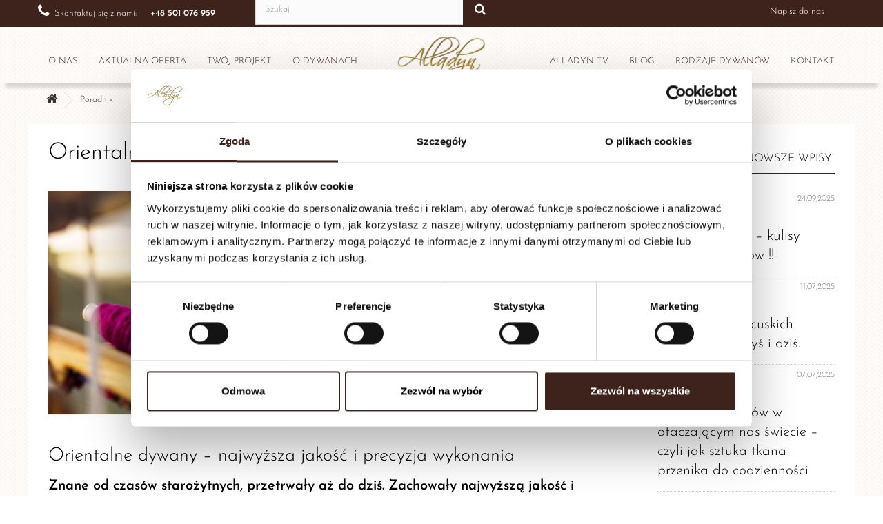

--- FILE ---
content_type: text/html; charset=utf-8
request_url: https://dywanyalladyn.pl/pl/poradnik/10_orientalne-dywany-najwyzsza-jakosc.html
body_size: 9360
content:
<!DOCTYPE html>
<!--[if lt IE 7]> <html class="no-js lt-ie9 lt-ie8 lt-ie7 " lang="pl"><![endif]-->
<!--[if IE 7]><html class="no-js lt-ie9 lt-ie8 ie7" lang="pl"><![endif]-->
<!--[if IE 8]><html class="no-js lt-ie9 ie8" lang="pl"><![endif]-->
<!--[if gt IE 8]> <html class="no-js ie9" lang="pl"><![endif]-->
<html lang="pl">

	<head>
<script 
  id="Cookiebot"
  src="https://consent.cookiebot.com/uc.js?cbid=af143da5-bf6e-4a27-b57d-179bf25f0560"
  type="text/javascript"
  async
></script>
	<meta name="google-site-verification" content="eeqG5VFFlSddgwvygAAcfsFOpkWhpsYI2B-eY5r3WrM" />

	<style>
	
	@font-face{font-family:'Josefin Sans';font-style:italic;font-weight:300;font-display:swap;src:url(https://fonts.gstatic.com/s/josefinsans/v23/Qw3JZQNVED7rKGKxtqIqX5EUCGZ2dIn0FyA96fCT6oJhKg.ttf) format('truetype')}@font-face{font-family:'Josefin Sans';font-style:italic;font-weight:600;font-display:swap;src:url(https://fonts.gstatic.com/s/josefinsans/v23/Qw3JZQNVED7rKGKxtqIqX5EUCGZ2dIn0FyA96fCTaoVhKg.ttf) format('truetype')}@font-face{font-family:'Josefin Sans';font-style:normal;font-weight:300;font-display:swap;src:url(https://fonts.gstatic.com/s/josefinsans/v23/Qw3PZQNVED7rKGKxtqIqX5E-AVSJrOCfjY46_GbQXME.ttf) format('truetype')}@font-face{font-family:'Josefin Sans';font-style:normal;font-weight:600;font-display:swap;src:url(https://fonts.gstatic.com/s/josefinsans/v23/Qw3PZQNVED7rKGKxtqIqX5E-AVSJrOCfjY46_ObXXME.ttf) format('truetype')}
	
	</style>
		<meta charset="utf-8" />
    	
	<meta property="og:type" content="website" />
	<title>Orientalne dywany &ndash; najwy&#380;sza jako&#347;&#263;</title>
	<meta property="og:title" content="Orientalne dywany &ndash; najwy&#380;sza jako&#347;&#263;" />

	<meta name="description" content="Znane od czasów starożytnych, przetrwały aż do dziś. Ręcznie tkane, stanowią gwarancję swojej oryginalności." />
	<meta property="og:description" content="Znane od czasów starożytnych, przetrwały aż do dziś. Ręcznie tkane, stanowią gwarancję swojej oryginalności." />


	<meta name="robots" content="index,follow" />
	<meta name="viewport" content="width=device-width, minimum-scale=0.25, maximum-scale=1.6, initial-scale=1.0" />
	<meta name="apple-mobile-web-app-capable" content="yes" />
	<link rel="icon" type="image/vnd.microsoft.icon" href="/img/favicon.ico?1707465585" />
	<link rel="shortcut icon" type="image/x-icon" href="/img/favicon.ico?1707465585" />

			<link rel="stylesheet" href="/themes/Alladyn-v1/css/global.css" type="text/css" media="all" />
			<link rel="stylesheet" href="/themes/Alladyn-v1/css/autoload/highdpi.css" type="text/css" media="all" />
			<link rel="stylesheet" href="/themes/Alladyn-v1/css/autoload/responsive-tables.css" type="text/css" media="all" />
			<link rel="stylesheet" href="/themes/Alladyn-v1/css/autoload/uniform.default.css" type="text/css" media="all" />
			<link rel="stylesheet" href="/themes/Alladyn-v1/css/modules/blockcontact/blockcontact.css" type="text/css" media="all" />
			<link rel="stylesheet" href="/themes/Alladyn-v1/css/modules/blocksearch/blocksearch.css" type="text/css" media="all" />
			<link rel="stylesheet" href="/js/jquery/plugins/autocomplete/jquery.autocomplete.css" type="text/css" media="all" />
			<link rel="stylesheet" href="/themes/Alladyn-v1/css/modules/themeconfigurator/css/hooks.css" type="text/css" media="all" />
			<link rel="stylesheet" href="/themes/Alladyn-v1/css/modules/smartblog/css/smartblogstyle.css" type="text/css" media="all" />
			<link rel="stylesheet" href="/themes/Alladyn-v1/css/modules/blocktopicons/css/blocktopicons.css" type="text/css" media="all" />
			<link rel="stylesheet" href="/modules/tmmegamenu/views/css/tmmegamenu.css" type="text/css" media="all" />
		<script type="text/javascript">
var FancyboxI18nClose = 'Zamknij';
var FancyboxI18nNext = 'Następny';
var FancyboxI18nPrev = 'Poprzedni';
var ajaxsearch = true;
var baseDir = 'https://dywanyalladyn.pl/';
var baseUri = 'https://dywanyalladyn.pl/';
var blocksearch_type = 'top';
var contentOnly = false;
var displayList = false;
var id_lang = 1;
var instantsearch = false;
var isGuest = 0;
var isLogged = 0;
var page_name = 'module-smartblog-details';
var priceDisplayMethod = 0;
var priceDisplayPrecision = 2;
var quickView = false;
var roundMode = 2;
var search_url = 'https://dywanyalladyn.pl/pl/szukaj';
var static_token = 'ea9b1591782d4df4365edf52d8f1da39';
var token = 'eee15e7156adac0b2ca1fdca8b41c23f';
var usingSecureMode = true;
</script>

		<script type="text/javascript" src="/js/jquery/jquery-1.11.0.min.js"></script>
		<script type="text/javascript" src="/js/jquery/jquery-migrate-1.2.1.min.js"></script>
		<script type="text/javascript" src="/js/jquery/plugins/jquery.easing.js"></script>
		<script type="text/javascript" src="/js/tools.js"></script>
		<script type="text/javascript" src="/themes/Alladyn-v1/js/global.js"></script>
		<script type="text/javascript" src="/themes/Alladyn-v1/js/autoload/10-bootstrap.min.js"></script>
		<script type="text/javascript" src="/themes/Alladyn-v1/js/autoload/15-jquery.total-storage.min.js"></script>
		<script type="text/javascript" src="/themes/Alladyn-v1/js/autoload/15-jquery.uniform-modified.js"></script>
		<script type="text/javascript" src="/js/jquery/plugins/autocomplete/jquery.autocomplete.js"></script>
		<script type="text/javascript" src="/themes/Alladyn-v1/js/modules/blocksearch/blocksearch.js"></script>
		<script type="text/javascript" src="/modules/tmmegamenu/views/js/hoverIntent.js"></script>
		<script type="text/javascript" src="/modules/tmmegamenu/views/js/superfish.js"></script>
		<script type="text/javascript" src="/modules/tmmegamenu/views/js/tmmegamenu.js"></script>
		<script type="text/javascript" src="https://maps.google.com/maps/api/js?region=PL"></script>
	

		

	 <link rel="stylesheet" href="https://fonts.googleapis.com/css?family=Open+Sans:300,600&amp;subset=latin,latin-ext&display=swap" type="text/css" media="all" />
		<link rel="stylesheet" href="https://fonts.googleapis.com/css?family=Poiret+One&subset=latin,latin-ext&display=swap" type="text/css" media="all" />

 

  <!--[if IE 8]>
		<script src="https://oss.maxcdn.com/libs/html5shiv/3.7.0/html5shiv.js"></script>
		<script src="https://oss.maxcdn.com/libs/respond.js/1.3.0/respond.min.js"></script>
		<![endif]-->




  <script>
    /* function init() {
    window.addEventListener('scroll', function(e){
        var distanceY = window.pageYOffset || document.documentElement.scrollTop,
            shrinkOn = 300,
            header = document.querySelector("header");
        if (distanceY > shrinkOn) {
            classie.add(header,"smaller");
        } else {
            if (classie.has(header,"smaller")) {
                classie.remove(header,"smaller");
            }
        }
    });
}
window.onload = init(); */

function initmap() {
        var mapCanvas = document.getElementById('map');
        var mapOptions = {
          center: new google.maps.LatLng(44.5403, -78.5463),
          zoom: 8,
          mapTypeId: google.maps.MapTypeId.ROADMAP
        }
        var map = new google.maps.Map(mapCanvas, mapOptions)
      }
      google.maps.event.addDomListener(window, 'load', initmap);


  </script>

  


{* nowy kod - start *}
<!-- Global site tag (gtag.js) - Google Ads -->
<script async src="https://www.googletagmanager.com/gtag/js?id=AW-16972748728"></script>
<script>
  window.dataLayer = window.dataLayer || [];
  function gtag(){dataLayer.push(arguments);}
  gtag('js', new Date());

  gtag('config', 'AW-16972748728');
</script>





{* nowy kod - end *}

<!-- Facebook Pixel Code -->
<!-- Global site tag (gtag.js) - Google Analytics -->

<!-- Google Tag Manager -->
<script type="text/plain" data-cookieconsent="statistics">(function(w,d,s,l,i){w[l]=w[l]||[];w[l].push({'gtm.start':
new Date().getTime(),event:'gtm.js'});var f=d.getElementsByTagName(s)[0],
j=d.createElement(s),dl=l!='dataLayer'?'&l='+l:'';j.async=true;j.src=
'https://www.googletagmanager.com/gtm.js?id='+i+dl;f.parentNode.insertBefore(j,f);
})(window,document,'script','dataLayer','GTM-ND9N3SL');</script>
<!-- End Google Tag Manager -->
<!-- <script async src="https://www.googletagmanager.com/gtag/js?id=UA-29360895-1"></script>

<script type="text/plain" data-cookieconsent="statistics">
  window.dataLayer = window.dataLayer || [];
  function gtag(){dataLayer.push(arguments);}
  gtag('js', new Date());
  gtag('config', 'UA-29360895-1');
</script> -->




<script type="text/plain" data-cookieconsent="statistics">

!function(f,b,e,v,n,t,s){if(f.fbq)return;n=f.fbq=function(){n.callMethod?
n.callMethod.apply(n,arguments):n.queue.push(arguments)};if(!f._fbq)f._fbq=n;
n.push=n;n.loaded=!0;n.version='2.0';n.queue=[];t=b.createElement(e);t.async=!0;
t.src=v;s=b.getElementsByTagName(e)[0];s.parentNode.insertBefore(t,s)}(window,
document,'script','https://connect.facebook.net/en_US/fbevents.js');
fbq('init', '1659810280712009'); // Insert your pixel ID here.
fbq('track', 'PageView');

</script>

<noscript><img height="1" width="1" style="display:none"

src="https://www.facebook.com/tr?id=1659810280712009&ev=PageView&noscript=1"

/></noscript>

<!-- DO NOT MODIFY -->

<!-- End Facebook Pixel Code -->


	</head>
	<body id="module-smartblog-details" class="module-smartblog-details hide-right-column lang_pl">


<!-- Google Tag Manager (noscript) -->
<noscript><iframe src="https://www.googletagmanager.com/ns.html?id=GTM-ND9N3SL"
height="0" width="0" style="display:none;visibility:hidden"></iframe></noscript>
<!-- End Google Tag Manager (noscript) -->



					<div id="page">
			<div class="header-container">
				<header id="header">
					<div class="banner">
						<div class="container">
							<div class="row">
								<!-- hook h="displayBanner" -->
								
								 
            <div class="top_menu top-level tmmegamenu_item">
            <div class="menu-title tmmegamenu_item">Menu</div>
            <ul class="menu clearfix top-level-menu tmmegamenu_item"><li class=" simple top-level-menu-li tmmegamenu_item it_70204946"><a class="it_70204946 top-level-menu-li-a tmmegamenu_item" href="https://dywanyalladyn.pl/pl/content/8-o-nas">O nas</a><ul class="is-simplemenu tmmegamenu_item first-level-menu it_70204946"><li class="cms-page">
                                            <a href="https://dywanyalladyn.pl/pl/content/21-referencje" title="Referencje">Referencje</a>
                                        </li>
</ul></li><li class=" top-level-menu-li tmmegamenu_item it_40421714"><a class="it_40421714 top-level-menu-li-a tmmegamenu_item" href="https://dywanyalladyn.pl/pl/30-">Aktualna oferta</a></li><li class=" top-level-menu-li tmmegamenu_item it_82777995"><a class="it_82777995 top-level-menu-li-a tmmegamenu_item" href="https://dywanyalladyn.pl/pl/content/16-dywany-wedlug-twojego-projektu">Twój projekt</a></li><li class=" top-level-menu-li tmmegamenu_item it_11368413"><a class="it_11368413 top-level-menu-li-a tmmegamenu_item" href="/pl/content/category/3-o-dywanach">O dywanach</a></li><li class=" top-level-menu-li tmmegamenu_item it_67912608"><a class="it_67912608 top-level-menu-li-a tmmegamenu_item" href="https://dywanyalladyn.pl/pl/content/9-kontakt">Kontakt</a></li><li class=" top-level-menu-li tmmegamenu_item it_81319778"><a class="it_81319778 top-level-menu-li-a tmmegamenu_item" href="/pl/content/15-oferta">Rodzaje dywanów</a></li><li class=" top-level-menu-li tmmegamenu_item it_82596112"><a class="it_82596112 top-level-menu-li-a tmmegamenu_item" href="/poradnik.html">Blog</a></li><li class=" top-level-menu-li tmmegamenu_item it_65346285"><a class="it_65346285 top-level-menu-li-a tmmegamenu_item" href="https://dywanyalladyn.pl/pl/content/27-alladyn-tv">Alladyn TV</a></li></ul>
    
            </div>
    <!-- Block search module TOP -->
<div id="search_block_top" class="col-sm-4 clearfix">
	<form id="searchbox" method="get" action="https://dywanyalladyn.pl/pl/szukaj" >
		<input type="hidden" name="controller" value="search" />
		<input type="hidden" name="orderby" value="position" />
		<input type="hidden" name="orderway" value="desc" />
		<input class="search_query form-control" type="text" id="search_query_top" name="search_query" placeholder="Szukaj" value="" />
		<button type="submit" name="submit_search" class="btn btn-default button-search">
			<span>Szukaj</span>
		</button>
	</form>
</div>
<!-- /Block search module TOP --> <!-- HOOK_TOP -->  							</div>
						</div>
					</div>
					<div class="nav">
						<div class="container">
							<div class="row">
								<!-- hook h="displayNav" -->
								<nav><div id="contact-link">
	<a href="https://dywanyalladyn.pl/pl/kontakt" title="Skontaktuj się z nami">Napisz do nas</a>
</div>
	<span class="shop-phone">
		<i class="icon-phone"></i><span class="nav-telephone-text">Skontaktuj się z nami:</span><a href="tel:+48 501 076 959"><strong>+48 501 076 959</strong></a>
	</span>
<!-- Block mymodule -->
<div id="blocktopicons-module">
   <ul class="share-buttons">
  <li><a href="https://pl-pl.facebook.com/pages/Alladyn-Dywany-Orientalne/162313603827494" target="_blank" title="Facebook"><em class="icon-fb"></em></a></li>
  <li><a href="https://uk.pinterest.com/alladyndywany/" target="_blank" title="Pinterest"><em class="icon-pin"></em></a></li>
</ul>
</div>
<!-- /Block mymodule --></nav>
							</div>
						</div>
					</div>
					<div>
						<div class="container">
							<div class="row">
								<div id="header_logo">
									<a href="https://dywanyalladyn.pl/pl/" title="Sklep z Dywanami - Alladyn">
									
         <img height="90px" width="134px" alt="Luksusowe dywany - Alladyn" src="https://dywanyalladyn.pl/themes/Alladyn-v1/img/logo-alladyn.png" class="logo img-responsive" />
									</a>
								</div>
								<div class="top-clls">
									 
            <div class="top_menu top-level tmmegamenu_item">
            <div class="menu-title tmmegamenu_item">Menu</div>
            <ul class="menu clearfix top-level-menu tmmegamenu_item"><li class=" simple top-level-menu-li tmmegamenu_item it_70204946"><a class="it_70204946 top-level-menu-li-a tmmegamenu_item" href="https://dywanyalladyn.pl/pl/content/8-o-nas">O nas</a><ul class="is-simplemenu tmmegamenu_item first-level-menu it_70204946"><li class="cms-page">
                                            <a href="https://dywanyalladyn.pl/pl/content/21-referencje" title="Referencje">Referencje</a>
                                        </li>
</ul></li><li class=" top-level-menu-li tmmegamenu_item it_40421714"><a class="it_40421714 top-level-menu-li-a tmmegamenu_item" href="https://dywanyalladyn.pl/pl/30-">Aktualna oferta</a></li><li class=" top-level-menu-li tmmegamenu_item it_82777995"><a class="it_82777995 top-level-menu-li-a tmmegamenu_item" href="https://dywanyalladyn.pl/pl/content/16-dywany-wedlug-twojego-projektu">Twój projekt</a></li><li class=" top-level-menu-li tmmegamenu_item it_11368413"><a class="it_11368413 top-level-menu-li-a tmmegamenu_item" href="/pl/content/category/3-o-dywanach">O dywanach</a></li><li class=" top-level-menu-li tmmegamenu_item it_67912608"><a class="it_67912608 top-level-menu-li-a tmmegamenu_item" href="https://dywanyalladyn.pl/pl/content/9-kontakt">Kontakt</a></li><li class=" top-level-menu-li tmmegamenu_item it_81319778"><a class="it_81319778 top-level-menu-li-a tmmegamenu_item" href="/pl/content/15-oferta">Rodzaje dywanów</a></li><li class=" top-level-menu-li tmmegamenu_item it_82596112"><a class="it_82596112 top-level-menu-li-a tmmegamenu_item" href="/poradnik.html">Blog</a></li><li class=" top-level-menu-li tmmegamenu_item it_65346285"><a class="it_65346285 top-level-menu-li-a tmmegamenu_item" href="https://dywanyalladyn.pl/pl/content/27-alladyn-tv">Alladyn TV</a></li></ul>
    
            </div>
    <!-- Block search module TOP -->
<div id="search_block_top" class="col-sm-4 clearfix">
	<form id="searchbox" method="get" action="https://dywanyalladyn.pl/pl/szukaj" >
		<input type="hidden" name="controller" value="search" />
		<input type="hidden" name="orderby" value="position" />
		<input type="hidden" name="orderway" value="desc" />
		<input class="search_query form-control" type="text" id="search_query_top" name="search_query" placeholder="Szukaj" value="" />
		<button type="submit" name="submit_search" class="btn btn-default button-search">
			<span>Szukaj</span>
		</button>
	</form>
</div>
<!-- /Block search module TOP --> <!-- HOOK_TOP -->  								</div>

							</div>
						</div>
					</div>
				</header>
			</div>
			<div class="columns-container">
				<div id="columns" class="container">
											
<!-- Breadcrumb -->
<div class="breadcrumb clearfix">
	<a class="home" href="https://dywanyalladyn.pl/pl/" title="Dywany orientalne"><i class="icon-home"></i></a>
			<span class="navigation-pipe" >&gt;</span>
					<a href="https://dywanyalladyn.pl/pl/poradnik.html">Poradnik</a><span class="navigation-pipe">></span>Orientalne dywany – najwyższa jakość
			</div>
<!-- /Breadcrumb -->

										<div id="slider_row" class="row">
						<div id="top_column" class="center_column col-xs-12 col-sm-12"></div>
					</div>
					<div class="row">
																		<div id="center_column" class="center_column col-xs-12 col-sm-12">
	<div id="content" class="block col-xs-12 col-sm-9">
   <article class="blog-post">
   		<div class="page-item-title">
   			<h1 itemprop="headline">Orientalne dywany – najwyższa jakość</h1>
   		</div>
     
     

      
      <div itemprop="articleBody">
            <div id="lipsum" class="articleContent">
                                         
                                         
                     <img  src="/modules/smartblog/images/10-single-default.jpg" alt="Orientalne dywany – najwyższa jakość">
                                 </div>
            <div class="sdsarticle-des">
               <h2 id="" dir="ltr">Orientalne dywany – najwyższa jakość i precyzja wykonania</h2>
<p dir="ltr"><strong>Znane od czasów starożytnych, przetrwały aż do dziś. Zachowały najwyższą jakość i sprawdzone metody ich wykonania. Doskonałe – na każdym etapie powstawania i niewiarygodnie funkcjonalne podczas użytkowania. Ręcznie tkane, stanowią gwarancję swojej oryginalności.</strong></p>
<h2 dir="ltr">Orientalny szyk i klasa</h2>
<div class="poradnik-img-p"><img src="https://dywanyalladyn.pl/img/cms/poradnik/d222a.jpg" alt="Barwienie włókien" width="500" />;<span class="opis-obrazka">Proces barwienia włókien</span> </div>
<p dir="ltr"><strong><a href="https://dywanyalladyn.pl/pl/">Dywany orientalne</a></strong> – znane od Starożytności, przez lata utrzymały swoją najwyższą jakość wykonania. Ręcznie tkane – zgodnie z wypracowanymi na przestrzeni lat metodami pracy, stanowią dzieło oryginalne, jedyne w swoim rodzaju.</p>
<p dir="ltr"><strong>Perskie dywany</strong> są odzwierciedleniem wysublimowanego stylu, doskonale wkomponowującego się niemal w każdy design aranżowanej przestrzeni.</p>
<p dir="ltr">Wykonane z wysokowartościowych materiałów, w tym z jedwabiu i wełny, z pewnością zadowolą gusta najbardziej wymagających klientów tej branży.</p>
<p>Wyszukane i wymagające precyzji wzory, tworzone są z czystego jedwabiu, co pozwala rękodzielnikowi stworzyć niezwykle wyraźny i zarazem dokładny obraz, który zachowuje nawet najdrobniejsze detale. Skalę trudności realizacji takich dzieł z pewnością określa ilość splotów niezbędna do ich wykonania – bywa, iż realizowane prace przekraczają milion splotów na metr kwadratowy!</p>
<h2 id="" dir="ltr">Ręczne wykonanie stanowi o sukcesie produktu</h2>
<div class="poradnik-img-l"><img src="https://dywanyalladyn.pl/img/cms/poradnik/d222.jpg" alt="tkaczka podczas pracy" width="500" /> <span class="opis-obrazka">Tkanie dywanu to proces bardzo czasochłonny</span></div>
<p dir="ltr"><strong>Ekskluzywny - ręcznie tkany dywan</strong> daje użytkownikowi gwarancję wysokiej jakości produktu. Za gotowym dziełem stoją godziny – a nawet całe lata pracy tkaczy, którzy tworzą te unikalne i jedyne w swoim rodzaju majstersztyki w wielki skupieniu, by nie popełnić najmniejszego błędu podczas ich wytwarzania.</p>
<p dir="ltr"><strong>Ręcznie tkany dywan</strong> wnosi do każdego pomieszczenia tchnienie orientu, niezwykłą - niepowtarzalną jakość i duszę. Wnętrze, w którym tak wykonany dywan zostanie umieszczony, nabiera prestiżu; <strong>ręcznie tkany dywan</strong> jest synonimem dobrobytu i ponadczasowej elegancji.</p>
<p dir="ltr">Wysoka jakość użytych w procesie tkania produktów – wyłącznie naturalnego pochodzenia – stanowi o jego wysokiej klasie. Produkty wykorzystywane do jego produkcji zawsze charakteryzują się  najwyższą jakością, która stanowi o powodzeniu całego przedsięwzięcia; tylko tak wykonany – ręcznie, z naturalnych włókien dywan, może bowiem stanowić majstersztyk w swojej klasie! Sztuczne, fabrycznie i masowo produkowane dywany nie mogą nawet równać się z tymi luksusowymi, naturalnymi, precyzyjnie i skrupulatnie wykonanymi dziełami sztuki.</p>
<h2 dir="ltr"><strong>Niepowtarzalne, unikalne wzornictwo</strong></h2>
<div class="poradnik-img-p"><img src="https://dywanyalladyn.pl/img/cms/poradnik/d222b.jpg" alt="krosno tkackie z rozpoczętym projektem" width="500" /> <span class="opis-obrazka">Tkanie ręczne gwarantuje unikalność - nie idzie utkać dwóch identycznych dywanów</span></div>
<p dir="ltr"><strong>Perskie, <a href="/pl/15-dywany-indyjskie">indyjskie</a>, marokańskie, <a href="/pl/16-dywany-pakistanskie">pakistańskie</a> – orientalne dywany</strong>, wykonane ręcznie, utkane z naturalnych włókien najwyższego gatunku, stanowią unikalne dzieła sztuki.  Niepowtarzalne wzory, stworzone zgodnie z tkacką – starożytna sztuką, gwarantują nabywcy najwyższą jakość produktu.</p>
<p dir="ltr"><strong>Dywany orientalne</strong>, ręcznie tkane, są produktami zróżnicowanymi pod względem gęstości zastosowanych węzłów. Są produktami jedynymi w swoim rodzaju, które nie zachowują idealnej symetrii, tak charakterystycznej dla dywanów maszynowych.</p>
<p dir="ltr">Mierzone są – tylko i aż – ludzkim okiem, wykonane z duszą i niepodważalną starannością. Cenne i wyjątkowe, ze względu na swoją – z jednej strony – niepowtarzalność, a z drugiej – wysoką jakość materiałów, z jakich zostały wykonane.</p>
<p id="" dir="ltr"><strong>Wysoka jakość – charakterystyczna dla dzieł sztuki</strong></p>
<p dir="ltr"><strong>Ręcznie tkane dywany orientalne</strong> są produktami zwartymi w swojej strukturze i gęstymi, co stanowi o ich ponadprzeciętnej trwałości. Taka metoda wykonania zapobiega wypadaniu włosia, jak również pyleniu produktu.</p>
<div class="poradnik-img-l"><img src="https://dywanyalladyn.pl/img/cms/poradnik/d222d.jpg" alt="ręczne tkanie dywanu" width="500" /><span class="opis-obrazka">Najlepsze dywany powstają u doświadczonych mistrzów tkactwa.</span></div>
<p dir="ltr">Tylko tu frędzle stanowią naturalne przedłużenie osnowy – są całością powstającego produktu. W odróżnieniu od dywanów wykonanych metodą maszynową, gdzie często stanowią osobną część, przyszywaną w trakcie ich produkcji.</p>
<p dir="ltr"><strong>Dywany perskie</strong> – naturalne, dopracowane w każdym szczególe, stanowią produkty godne uwagi, zwłaszcza Klientów ceniących sobie wysoką jakość, unikalność i niepowtarzalność wzorów. Wykonane z sercem, posiadające duszę, stanowią wspaniały ozdobnik każdej przestrzeni, której nadają niepowtarzalnego, głębokiego charakteru i orientalnego rysu.</p>
<p><strong>Ręcznie tkane dywany</strong>, są nie tylko doskonale komponującymi się z przestrzenią dziełami sztuki, ale też nośnikami przepięknej tradycji i uroku tych odległych zakątków świata. Indyjskie dywany są niezwykłą, piękną ozdobą współczesnych wnętrz.</p>
            </div>
                  </div>
     
      <div class="sdsarticleBottom">
        
      </div>
   </article>


</div>
<div id="new-in-blog" class="col-xs-12 col-sm-3">
   <div class="module-item-title">
   			<h3>Najnowsze wpisy</h3>
      
      
        
        <div id="recent_article_smart_blog_block_left"  class="block blogModule boxPlain">
   <h2 class='sdstitle_block'><a href="https://dywanyalladyn.pl/pl/poradnik.html">Recent Articles</a></h2>
   <div class="block_content sdsbox-content">
      <ul class="recentArticles">
                                                            <li>
                 <a class="image" title="Nowa dostawa – kulisy wyboru dywanów !!" href="https://dywanyalladyn.pl/pl/poradnik/77_nowa-dostawa-dywanow.html">
                     <img alt="Nowa dostawa – kulisy wyboru dywanów !!" src="/modules/smartblog/images/77-home-small.jpg">
                     <span class="info"> 24,09,2025</span>
                     <p class="title">Nowa dostawa – kulisy wyboru dywanów !!</p>
                     
                 </a>
                
               
             </li>
                                                             <li>
                 <a class="image" title="Dywany w francuskich pałacach - kiedyś i dziś. " href="https://dywanyalladyn.pl/pl/poradnik/76_dywany-w-francuskich-palacach-kiedys-i-dzis.html">
                     <img alt="Dywany w francuskich pałacach - kiedyś i dziś. " src="/modules/smartblog/images/76-home-small.jpg">
                     <span class="info"> 11,07,2025</span>
                     <p class="title">Dywany w francuskich pałacach - kiedyś i dziś. </p>
                     
                 </a>
                
               
             </li>
                                                             <li>
                 <a class="image" title="Motywy dywanów w otaczającym nas świecie – czyli jak sztuka tkana przenika do codzienności" href="https://dywanyalladyn.pl/pl/poradnik/71_motywy-dywanow-w-otaczajacym-nas-swiecie.html">
                     <img alt="Motywy dywanów w otaczającym nas świecie – czyli jak sztuka tkana przenika do codzienności" src="/modules/smartblog/images/71-home-small.jpg">
                     <span class="info"> 07,07,2025</span>
                     <p class="title">Motywy dywanów w otaczającym nas świecie – czyli jak sztuka tkana przenika do codzienności</p>
                     
                 </a>
                
               
             </li>
                                                             <li>
                 <a class="image" title="Dodaj wnętrzu kolorów na lato" href="https://dywanyalladyn.pl/pl/poradnik/70_Dodaj-wnętrzu-kolorów-na-lato.html">
                     <img alt="Dodaj wnętrzu kolorów na lato" src="/modules/smartblog/images/70-home-small.jpg">
                     <span class="info"> 14,06,2025</span>
                     <p class="title">Dodaj wnętrzu kolorów na lato</p>
                     
                 </a>
                
               
             </li>
                                                             <li>
                 <a class="image" title="Perskie geometrię, czyli dywany orientalne to nie tylko roślinne wzory" href="https://dywanyalladyn.pl/pl/poradnik/69_Perskie-geometrię-czyli-dywany-orientalne.html">
                     <img alt="Perskie geometrię, czyli dywany orientalne to nie tylko roślinne wzory" src="/modules/smartblog/images/69-home-small.jpg">
                     <span class="info"> 17,03,2025</span>
                     <p class="title">Perskie geometrię, czyli dywany orientalne to nie tylko roślinne wzory</p>
                     
                 </a>
                
               
             </li>
                     </ul>
   </div>
</div>

   		</div>
     
   
</div>




<script type="application/ld+json">
{ "@context": "https://schema.org", 
"@type": "BlogPosting",
"headline": "Orientalne dywany – najwyższa jakość",
"image": "/modules/smartblog/images/10-single-default.jpg",
"url": "/modules/smartblog/images/10-single-default.jpg",
"datePublished": "2016-07-28 16:35:34",
"dateModified": "2016-07-28 16:35:34",
"author": {"@type": "Person","name": "Tomasz Śliwecki"},
 "publisher": {
"@type": "Organization",
"name": "Dywany Alladyn",
"logo": {"@type": "ImageObject","url": "https://dywanyalladyn.pl/themes/Alladyn-v1/img/logo-alladyn.png"}
},
"mainEntityOfPage": {"@type": "WebPage"}
}
</script>

					</div><!-- #center_column -->
										</div><!-- .row -->
				</div><!-- #columns -->
			</div><!-- .columns-container -->
							<!-- Footer -->
				<div class="container">
					<div class="row">
						<div class="col-md-12">
							<div class="stars" style="display:flex; justify-content: center; align-items: center;">
								
							</div>
						</div>
					</div>
				</div>

				<div class="footer-container">
					<footer id="footer"  class="container">
						<div class="row"></div>

      <!-- dodatkowa stopka-->

      <!-- -->
      <div class="row maps-container">
      <div class="col-xs-12 footer-rodo">
        <p>Używamy informacji zapisanych za pomocą cookies i podobnych technologii statystycznych oraz w celu dostosowania naszego serwisu do indywidualnych potrzeb użytkowników. W programie służącym do obsługi internetu można zmienić ustawienia dotyczące cookies. Korzystanie z naszego serwisu internetowego bez zmiany ustawień dotyczących cookies oznacza, że będą one zapisane w pamięci urządzenia. Więcej informacji znajduje się w naszej <a id="link-polityka-prywatnosci" href="https://dywanyalladyn.pl/pl/content/3-polityka-prywatnosci-oraz-polityka-cookies">Polityce Prywatności</a>.</p>
      </div>
      <div class="shopfooterlink">
         <div class="container">
            <div class="row">
               <div class="col-xs-12">
                  <p>Jeżeli prowadzą Państwo działalność gospodarczą i są zainteresowani współpracą z nami, zapraszamy <a target="_blank" title="współpraca" href="https://dywanyalladyn.pl/pl/content/22-wspolpraca">tutaj</a>, lub bezpośrednio do kontaktu</p>
               </div>
            </div>
            <div class="row">
               

            </div>
         </div>

         <div class="col-12">
         <a style="display: block; margin: 0 auto; text-align: center;" href="https://dywanyalladyn.com/">Sklep Online</a>
         </div>



         
         <div class="row">
               <div class="col-sm-12 col-xs-12">
                     <!-- <h3>Kontakt:</h3> -->
                     <div class="contact-info-2" style="width:100%;">
                        <div class="col-sm-4 col-xs-12">
                           <ul>
                           <li>telefon:<a href="tel:+48 501 076 959">+48 501 076 959</a></li>
                           

                                 
                                 <li>e-mail:
                                 <a href="mailto:alladyn@dywanyalladyn.pl">alladyn@dywanyalladyn.pl</a></li>
                           </ul>
                        </div>
                        <div class="col-sm-4 col-xs-12">
                         <ul>
                            
                         </ul>
                         </div>
                         <div class="col-sm-4 col-xs-12">
                         <ul class="social-media-links">
  <li>
    
    <a href="https://www.facebook.com/p/Alladyn-Dywany-Orientalne-100084435035104" target="_blank" rel="noopener">
      <svg width="24" height="24" viewBox="0 0 24 24" fill="currentColor" aria-hidden="true">
        <path d="M22 12a10 10 0 1 0-11.5 9.9v-7h-2v-3h2v-2.3c0-2 1.2-3.1 3-3.1.9 0 1.8.1 1.8.1v2h-1c-1 0-1.3.6-1.3 1.2V12h2.2l-.4 3h-1.8v7A10 10 0 0 0 22 12z"/>
      </svg>
      Facebook
    </a>
  </li>
  <li>
    <a href="https://www.tiktok.com/@dywany_alladyn" target="_blank" rel="noopener">
      <svg width="24" height="24" viewBox="0 0 24 24" fill="currentColor" aria-hidden="true">
        <path d="M16.5 3c.4 2.2 2 3.8 4 4.2v3.1c-1.2-.1-2.4-.5-3.5-1.2v6.9c0 3.3-2.7 6-6 6s-6-2.7-6-6 2.7-6 6-6c.3 0 .7 0 1 .1v3.2c-.3-.1-.7-.2-1-.2-1.7 0-3 1.3-3 3s1.3 3 3 3 3-1.3 3-3V3h2.5z"/>
      </svg>
      TikTok
    </a>
  </li>
  <li>
    <a href="https://www.youtube.com/@alladyndywanyorientalne-ph6182" target="_blank" rel="noopener">
      <svg width="24" height="24" viewBox="0 0 24 24" fill="currentColor" aria-hidden="true">
        <path d="M23.5 6.5c-.3-1.2-1.3-2.1-2.5-2.3C18.5 4 12 4 12 4s-6.5 0-9 .2c-1.2.2-2.2 1.1-2.5 2.3C0 8 0 12 0 12s0 4 .5 5.5c.3 1.2 1.3 2.1 2.5 2.3 2.5.2 9 .2 9 .2s6.5 0 9-.2c1.2-.2 2.2-1.1 2.5-2.3.5-1.5.5-5.5.5-5.5s0-4-.5-5.5zM9.5 15.5v-7l6 3.5-6 3.5z"/>
      </svg>
      YouTube
    </a>
  </li>
</ul>
                          
                            
                         
                          </div>
                        </div>
                  
                 
                  </div>
         </div>

      
      
      </div>
      <div id="footer-special-id">
       
            <div class="top_menu top-level tmmegamenu_item">
            <div class="menu-title tmmegamenu_item">Menu</div>
            <ul class="menu clearfix top-level-menu tmmegamenu_item"><li class=" simple top-level-menu-li tmmegamenu_item it_70204946"><a class="it_70204946 top-level-menu-li-a tmmegamenu_item" href="https://dywanyalladyn.pl/pl/content/8-o-nas">O nas</a><ul class="is-simplemenu tmmegamenu_item first-level-menu it_70204946"><li class="cms-page">
                                            <a href="https://dywanyalladyn.pl/pl/content/21-referencje" title="Referencje">Referencje</a>
                                        </li>
</ul></li><li class=" top-level-menu-li tmmegamenu_item it_40421714"><a class="it_40421714 top-level-menu-li-a tmmegamenu_item" href="https://dywanyalladyn.pl/pl/30-">Aktualna oferta</a></li><li class=" top-level-menu-li tmmegamenu_item it_82777995"><a class="it_82777995 top-level-menu-li-a tmmegamenu_item" href="https://dywanyalladyn.pl/pl/content/16-dywany-wedlug-twojego-projektu">Twój projekt</a></li><li class=" top-level-menu-li tmmegamenu_item it_11368413"><a class="it_11368413 top-level-menu-li-a tmmegamenu_item" href="/pl/content/category/3-o-dywanach">O dywanach</a></li><li class=" top-level-menu-li tmmegamenu_item it_67912608"><a class="it_67912608 top-level-menu-li-a tmmegamenu_item" href="https://dywanyalladyn.pl/pl/content/9-kontakt">Kontakt</a></li><li class=" top-level-menu-li tmmegamenu_item it_81319778"><a class="it_81319778 top-level-menu-li-a tmmegamenu_item" href="/pl/content/15-oferta">Rodzaje dywanów</a></li><li class=" top-level-menu-li tmmegamenu_item it_82596112"><a class="it_82596112 top-level-menu-li-a tmmegamenu_item" href="/poradnik.html">Blog</a></li><li class=" top-level-menu-li tmmegamenu_item it_65346285"><a class="it_65346285 top-level-menu-li-a tmmegamenu_item" href="https://dywanyalladyn.pl/pl/content/27-alladyn-tv">Alladyn TV</a></li></ul>
    
            </div>
    <!-- Block search module TOP -->
<div id="search_block_top" class="col-sm-4 clearfix">
	<form id="searchbox" method="get" action="https://dywanyalladyn.pl/pl/szukaj" >
		<input type="hidden" name="controller" value="search" />
		<input type="hidden" name="orderby" value="position" />
		<input type="hidden" name="orderway" value="desc" />
		<input class="search_query form-control" type="text" id="search_query_top" name="search_query" placeholder="Szukaj" value="" />
		<button type="submit" name="submit_search" class="btn btn-default button-search">
			<span>Szukaj</span>
		</button>
	</form>
</div>
<!-- /Block search module TOP -->     </div>
      
         <script src="/themes/Alladyn-v1/js/maps-footer.js"></script>
         <script type="text/javascript">
            changeid();
            showmaps();
         </script>
     

     
  

      <div class="credits-alladyn">
         <span class="Alladyn-cr">Alladyn © dywanyalladyn.pl 2015-2023 | <a href="https://dywanyalladyn.pl/pl/15-dywany-indyjskie" title="Dywany indyjskie">Dywany indyjskie</a> |
<a href="https://dywanyalladyn.pl/pl/16-dywany-pakistanskie" title="Dywany pakistańskie">Dywany pakistańskie</a> |
<a href="https://dywanyalladyn.pl/pl/17-dywany-gabbeh" title="Dywany gabbeh">Dywany gabbeh</a> |
<a href="https://dywanyalladyn.pl/pl/18-dywany-chinskie" title="Dywany chińskie">Dywany chińskie</a> |
<a href="https://dywanyalladyn.pl/pl/19-dywany-jedwabne" title="Dywany jedwabne">Dywany jedwabne</a> |
<a href="https://dywanyalladyn.pl/pl/20-dywany-perskie" title="Dywany irańskie">Dywany irańskie</a> |
<a href="https://dywanyalladyn.pl/pl/27-dywany-orientalne" title="Dywany orientalne">Dywany orientalne</a>
</span>
        <span class="Wexar-cr"><a target="_blank" href="http://niramedia.com" >Niramedia Website Design</a>&nbsp;<a  target="_blank" href="https://wexar.pl" >_</a></span>
      </div>
					</footer>
				</div><!-- #footer -->
					</div><!-- #page -->
</body></html>

--- FILE ---
content_type: text/css
request_url: https://dywanyalladyn.pl/themes/Alladyn-v1/css/modules/blocktopicons/css/blocktopicons.css
body_size: -100
content:

@media (max-width: 767px) {
    #block_top_menu .sf-menu > li > a {
        font-size: 16px !important;
        padding-bottom: 10px;
        line-height: 22px;
    }
  }